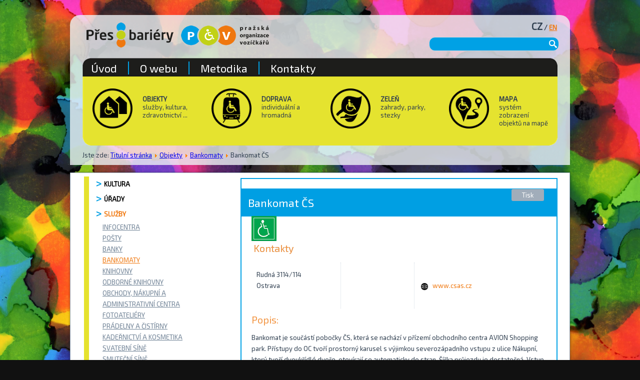

--- FILE ---
content_type: text/html; charset=utf-8
request_url: https://presbariery.cz/cz/sluzby/bankomaty/item/7574-bankomat-cs-rudna-3114-114
body_size: 41568
content:
<!DOCTYPE html>
<html dir="ltr" lang="cs-cz">
<head>
    <base href="https://presbariery.cz/cz/sluzby/bankomaty/item/7574-bankomat-cs-rudna-3114-114" />
	<meta http-equiv="content-type" content="text/html; charset=utf-8" />
	<meta name="keywords" content="Bankomat" />
	<meta name="title" content="Bankomat ČS" />
	<meta name="author" content="Super User" />
	<meta name="generator" content="Joomla! - Open Source Content Management" />
	<title>Přes Bariéry - Bankomaty - Bankomat ČS</title>
	<link href="https://presbariery.cz/cz/sluzby/bankomaty/item/7574-bankomat-cs-rudna-3114-114" rel="canonical" />
	<link href="/components/com_flexicontent/librairies/jquery/css/ui-lightness/jquery-ui-1.9.2.css" rel="stylesheet" type="text/css" />
	<link href="/components/com_flexicontent/assets/css/flexicontent.css?80d3d344dacff415deae5a06dd8e43c3" rel="stylesheet" type="text/css" />
	<link href="/media/com_phocadownload/css/main/phocadownload.css" rel="stylesheet" type="text/css" />
	<link href="/media/plg_content_phocadownload/css/phocadownload.css" rel="stylesheet" type="text/css" />
	<link href="/components/com_flexicontent/librairies/select2/select2.css?3.5.4" rel="stylesheet" type="text/css" />
	<link href="/components/com_flexicontent/assets/css/fcvote.css?80d3d344dacff415deae5a06dd8e43c3" rel="stylesheet" type="text/css" />
	<link href="/components/com_flexicontent/templates/objektybezpstupnosti/css/item.css" rel="stylesheet" type="text/css" />
	<link href="/components/com_flexicontent/assets/css/tabber.css?80d3d344dacff415deae5a06dd8e43c3" rel="stylesheet" type="text/css" />
	<link href="/media/mod_funsupersized/css/supersized.css" rel="stylesheet" type="text/css" />
	<link href="/media/mod_funsupersized/css/supersized.shutter.css" rel="stylesheet" type="text/css" />
	<link href="/media/mod_funsupersized/css/default.css" rel="stylesheet" type="text/css" />
	<link href="/modules/mod_djimageslider/themes/default/css/djimageslider.css" rel="stylesheet" type="text/css" />
	<style type="text/css">
/* Multithumb 3.7.2 */
 .multithumb {     margin: 5px; float: none;   }
 .multithumb {     margin: 5px;     
}
 .mtGallery {     margin: 5px;     align: center;     float: none;  }
 .mtCapStyle figcaption {     caption-side: bottom;    font-weight: bold;    color: black;      background-color: #ddd;    text-align:center; }
			/* This is via voting field parameter, please edit field configuration to override them*/
			.voting-row div.fcvote.fcvote-box-main {
				line-height:24px!important;
			}
			.voting-row div.fcvote.fcvote-box-main > ul.fcvote_list {
				height:24px!important;
				width:120px!important;
			}
			.voting-row div.fcvote.fcvote-box-main > ul.fcvote_list > li.voting-links a,
			.voting-row div.fcvote.fcvote-box-main > ul.fcvote_list > li.current-rating {
				height:24px!important;
				line-height:24px!important;
			}
			.voting-row div.fcvote.fcvote-box-main > ul.fcvote_list,
			.voting-row div.fcvote.fcvote-box-main > ul.fcvote_list > li.voting-links a:hover,
			.voting-row div.fcvote.fcvote-box-main > ul.fcvote_list > li.current-rating {
				background-image:url(/components/com_flexicontent/assets/images/star-medium.png)!important;
			}
			
			/* This is via voting field parameter, please edit field configuration to override them*/
			.voting-row div.fcvote > ul.fcvote_list {
				height:24px!important;
				width:120px!important;
			}
			.voting-row div.fcvote > ul.fcvote_list > li.voting-links a,
			.voting-row div.fcvote > ul.fcvote_list > li.current-rating {
				height:24px!important;
				line-height:24px!important;
			}
			.voting-row div.fcvote > ul.fcvote_list,
			.voting-row div.fcvote > ul.fcvote_list > li.voting-links a:hover,
			.voting-row div.fcvote > ul.fcvote_list > li.current-rating {
				background-image:url(/components/com_flexicontent/assets/images/star-medium.png)!important;
			}
			.voting-row div.fcvote ul.fcvote_list > .voting-links a.star1 { width: 20%!important; z-index: 6; }
.voting-row div.fcvote ul.fcvote_list > .voting-links a.star2 { width: 40%!important; z-index: 5; }
.voting-row div.fcvote ul.fcvote_list > .voting-links a.star3 { width: 60%!important; z-index: 4; }
.voting-row div.fcvote ul.fcvote_list > .voting-links a.star4 { width: 80%!important; z-index: 3; }
.voting-row div.fcvote ul.fcvote_list > .voting-links a.star5 { width: 100%!important; z-index: 2; }
.ic-back {
    display: none;
}
.ic-top-buttons {
  display: none;
}
.ic-info.ic-clearfix {
  margin-top: 25px;
}.fun_supersized_error {background: #F00; color: #FFF; font-weight: bold;}
	</style>
	<script type="application/json" class="joomla-script-options new">{"csrf.token":"860da291f18d65971fa95abf6e3413cd","system.paths":{"root":"","base":""},"joomla.jtext":{"FLEXI_FORM_IS_BEING_SUBMITTED":"Form is being submitted ...","FLEXI_NOT_AN_IMAGE_FILE":"FLEXI_NOT_AN_IMAGE_FILE","FLEXI_APPLYING_FILTERING":"Pr\u00e1v\u011b se pokou\u0161\u00edm to naj\u00edt","FLEXI_TYPE_TO_LIST":"... hledan\u00fd text","FLEXI_TYPE_TO_FILTER":" ... type to filter","FLEXI_UPDATING_CONTENTS":"Updating contents ...","FLEXI_YOUR_BROWSER_DOES_NOT_SUPPORT_AJAX":"V\u00e1\u0161 prohl\u00ed\u017ee\u010d nepodporuje Ajax","FLEXI_LOADING":"Na\u010d\u00edt\u00e1n\u00ed...","FLEXI_ADDED_TO_YOUR_FAVOURITES":"P\u0159id\u00e1no k obl\u00edben\u00fdm","FLEXI_YOU_NEED_TO_LOGIN":"Pro p\u0159id\u00e1n\u00ed polo\u017eky k Obl\u00edben\u00fdm se mus\u00edte nejprve p\u0159ihl\u00e1sit.","FLEXI_REMOVED_FROM_YOUR_FAVOURITES":"Odebr\u00e1no z Obl\u00edben\u00fdch","FLEXI_USERS":"u\u017eivatel\u016f","FLEXI_FAVOURE":"P\u0159idat k Obl\u00edben\u00fdm","FLEXI_REMOVE_FAVOURITE":"Remove from your favourites","FLEXI_FAVS_YOU_HAVE_SUBSCRIBED":"You have subscribed","FLEXI_FAVS_CLICK_TO_SUBSCRIBE":"Click to subscribe","FLEXI_TOTAL":"Celkem"}}</script>
	<script src="/media/system/js/core.js?6de061186495353c9613292149877fb8" type="text/javascript"></script>
	<script src="/media/jui/js/jquery.min.js?6de061186495353c9613292149877fb8" type="text/javascript"></script>
	<script src="/media/jui/js/jquery-noconflict.js?6de061186495353c9613292149877fb8" type="text/javascript"></script>
	<script src="/media/jui/js/jquery-migrate.min.js?6de061186495353c9613292149877fb8" type="text/javascript"></script>
	<script src="/media/jui/js/jquery.ui.core.min.js?6de061186495353c9613292149877fb8" type="text/javascript"></script>
	<script src="/media/jui/js/jquery.ui.sortable.min.js?6de061186495353c9613292149877fb8" type="text/javascript"></script>
	<script src="/components/com_flexicontent/librairies/jquery/js/jquery-ui/jquery.ui.dialog.min.js" type="text/javascript"></script>
	<script src="/components/com_flexicontent/librairies/jquery/js/jquery-ui/jquery.ui.menu.min.js" type="text/javascript"></script>
	<script src="/components/com_flexicontent/librairies/jquery/js/jquery-ui/jquery.ui.autocomplete.min.js" type="text/javascript"></script>
	<script src="/components/com_flexicontent/librairies/jquery/js/jquery-ui/jquery.ui.progressbar.min.js" type="text/javascript"></script>
	<script src="/media/jui/js/bootstrap.min.js?6de061186495353c9613292149877fb8" type="text/javascript"></script>
	<script src="/components/com_flexicontent/assets/js/flexi-lib.js?80d3d344dacff415deae5a06dd8e43c3" type="text/javascript"></script>
	<script src="/components/com_flexicontent/librairies/select2/select2.min.js?3.5.4" type="text/javascript"></script>
	<script src="/components/com_flexicontent/librairies/select2/select2.sortable.js?3.5.4" type="text/javascript"></script>
	<script src="/components/com_flexicontent/librairies/select2/select2_locale_cs.js?3.5.4" type="text/javascript"></script>
	<script src="/components/com_flexicontent/assets/js/tmpl-common.js?80d3d344dacff415deae5a06dd8e43c3" type="text/javascript"></script>
	<script src="/components/com_flexicontent/assets/js/jquery-easing.js?80d3d344dacff415deae5a06dd8e43c3" type="text/javascript"></script>
	<script src="/components/com_flexicontent/assets/js/fcvote.js?80d3d344dacff415deae5a06dd8e43c3" type="text/javascript"></script>
	<script src="/components/com_flexicontent/assets/js/fcfav.js?80d3d344dacff415deae5a06dd8e43c3" type="text/javascript"></script>
	<script src="/components/com_flexicontent/assets/js/tabber-minimized.js?80d3d344dacff415deae5a06dd8e43c3" type="text/javascript"></script>
	<script src="/media/system/js/mootools-core.js?6de061186495353c9613292149877fb8" type="text/javascript"></script>
	<script src="/media/system/js/mootools-more.js?6de061186495353c9613292149877fb8" type="text/javascript"></script>
	<script src="/media/mod_funsupersized/js/jquery.easing.min.js" type="text/javascript"></script>
	<script src="/media/mod_funsupersized/js/supersized.3.2.7.js" type="text/javascript"></script>
	<script src="/media/mod_funsupersized/js/supersized.shutter.js" type="text/javascript"></script>
	<script src="/media/mod_funsupersized/js/default.js" type="text/javascript"></script>
	<script src="/media/djextensions/jquery-easing/jquery.easing.min.js" type="text/javascript"></script>
	<script src="/modules/mod_djimageslider/assets/js/slider.js?v=4.1.1" type="text/javascript"></script>
	<script type="text/javascript">
jQuery(function($){ initTooltips(); $("body").on("subform-row-add", initTooltips); function initTooltips (event, container) { container = container || document;$(container).find(".hasTooltip").tooltip({"html": true,"container": "body"});} });
					var jbase_folder_fc = "";
				
				if (typeof jQuery.fn.chosen == 'function') { 
					jQuery.fn.chosen_fc = jQuery.fn.chosen;
					jQuery.fn.chosen = function(){
						var args = arguments;
						var result;
						jQuery(this).each(function() {
							if (jQuery(this).hasClass('use_select2_lib') || jQuery(this).hasClass('fc_no_js_attach')) return;
							result = jQuery(this).chosen_fc(args);
						});
						return result;
					};
				}
				
					jQuery(document).ready(function()
					{
						window.skip_select2_js = 0;
						fc_attachSelect2('body');
					});
				
					var _FC_GET = {"controller":"","task":"","ilayout":"objektybezpstupnosti","flexi_callview":"item","view":"item","option":"com_flexicontent","isflexicontent":"yes"};
					var jbase_url_fc = "https:\/\/presbariery.cz\/";
				
				var fcvote_rfolder = "";
			
				var fcfav_rfolder = "";
			 document.write('<style type="text/css">.fctabber{display:none;}<\/style>'); 
		var fc_validateOnSubmitForm = 1;
	
	</script>

    <link rel="stylesheet" href="/templates/system/css/system.css" />
    <link rel="stylesheet" href="/templates/system/css/general.css" />

    <!-- Created by Artisteer v4.3.0.60745 -->
    
    

    <!--[if lt IE 9]><script src="https://html5shiv.googlecode.com/svn/trunk/html5.js"></script><![endif]-->
    <link rel="stylesheet" href="/templates/presbariery/css/template.css" media="screen" type="text/css" />
    <!--[if lte IE 7]><link rel="stylesheet" href="/templates/presbariery/css/template.ie7.css" media="screen" /><![endif]-->
<link rel="stylesheet" type="text/css" href="https://fonts.googleapis.com/css?family=Exo+2&amp;subset=latin,latin-ext" />

    <script>if ('undefined' != typeof jQuery) document._artxJQueryBackup = jQuery;</script>
    <script src="/templates/presbariery/jquery.js"></script>
    <script>jQuery.noConflict();</script>

    <script src="/templates/presbariery/script.js"></script>
    <script src="/templates/presbariery/modules.js"></script>
        <script>if (document._artxJQueryBackup) jQuery = document._artxJQueryBackup;</script>



<script>
  (function(i,s,o,g,r,a,m){i['GoogleAnalyticsObject']=r;i[r]=i[r]||function(){
  (i[r].q=i[r].q||[]).push(arguments)},i[r].l=1*new Date();a=s.createElement(o),
  m=s.getElementsByTagName(o)[0];a.async=1;a.src=g;m.parentNode.insertBefore(a,m)
  })(window,document,'script','//www.google-analytics.com/analytics.js','ga');

  ga('create', 'UA-61958434-2', 'auto');
  ga('send', 'pageview');

</script>
<!-- Universal Google Analytics Plugin by PB Web Development -->


</head>
<body>

<div id="art-main">
<header class="art-header">
    <div class="art-shapes">
        
            </div>

<h1 class="art-headline">
    <a href="/"></a>
</h1>

<div class="art-positioncontrol art-positioncontrol-1073217023" id="Modul s ikonami">
<!-- begin nostyle -->
<div class="art-nostyle">
<!-- begin nostyle content -->


<div class="custom"  >
	<p>&nbsp;</p>
<div class="art-content-layout-wrapper" style="margin-bottom: 10px;">
<div class="art-content-layout">
<div class="art-content-layout-row">
<div class="art-layout-cell" style="border-right-style: dotted; border-right-width: 0px; border-right-color: #CFD8E2; padding-right: 10px; padding-left: 10px; width: 25%;">
<h4><a href="/cz/kultura/muzea"><img src="/images/ikony/ikona-objekty.png" alt="ikona objekty" width="80" height="80" style="margin-right: 20px; margin-left: 10px; margin-top: -13px; float: left;" /></a><strong>OBJEKTY</strong></h4>
<p>služby, kultura, zdravotnictví ...</p>
</div>
<div class="art-layout-cell" style="border-right-style: dotted; border-right-width: 0px; border-right-color: #CFD8E2; padding-right: 10px; padding-left: 10px; width: 25%;">
<h4><a href="/cz/autobusy"><img src="/images/ikony/ikona-doprava.png" alt="ikona doprava" width="80" height="80" style="margin-right: 20px; margin-left: 10px; margin-top: -13px; float: left;" /></a><strong>DOPRAVA</strong></h4>
<p>individuální a hromadná</p>
</div>
<div class="art-layout-cell" style="border-right-style: dotted; border-right-width: 0px; border-right-color: #CFD8E2; padding-right: 10px; padding-left: 10px; width: 25%;">
<h4><a href="/cz/parky"><img src="/images/ikony/ikona-zelen.png" alt="ikona zelen" width="80" height="80" style="margin-right: 20px; margin-left: 10px; margin-top: -13px; float: left;" /></a><strong>ZELEŇ</strong></h4>
<p>zahrady, parky,<br />stezky</p>
</div>
<div class="art-layout-cell" style="border-right-style: dotted; border-right-width: 0px; border-right-color: #CFD8E2; padding-right: 10px; padding-left: 10px; width: 25%;">
<h4><a href="/cz/mapa?view=zhgooglemap&amp;id=1&amp;externalmarkerlink=0"><img src="/images/ikony/ikona-mapa.png" alt="ikona mapa" width="80" height="80" style="margin-right: 20px; margin-left: 10px; margin-top: -13px; float: left;" /></a><strong>MAPA</strong></h4>
<p>systém zobrazení objektů na mapě</p>
</div>
</div>
</div>
</div></div>
<!-- end nostyle content -->
</div>
<!-- end nostyle -->
</div>
<div class="art-positioncontrol art-positioncontrol-1451474226" id="Jazyky">
<!-- begin nostyle -->
<div class="art-nostyle">
<!-- begin nostyle content -->


<div class="custom"  >
	<h4 style="text-align: right;"><span style="font-size: 1.5EM;"><strong>CZ</strong></span> / <a href="/index.php?lang=en">EN</a></h4></div>
<!-- end nostyle content -->
</div>
<!-- end nostyle -->
</div>
<div class="art-positioncontrol art-positioncontrol-1755569859" id="Breadcrumb">
<!-- begin nostyle -->
<div class="art-nostyle">
<!-- begin nostyle content -->

<div class="breadcrumbs">
<span class="showHere">Jste zde: </span><a href="/cz/" class="pathway">Titulní stránka</a> <img src="/media/system/images/arrow.png" alt="" /> <a href="/cz/sluzby/bankomaty/2-objekty" class="pathway">Objekty</a> <img src="/media/system/images/arrow.png" alt="" /> <a href="/cz/sluzby/bankomaty/26-bankomaty" class="pathway">Bankomaty</a> <img src="/media/system/images/arrow.png" alt="" /> <span>Bankomat ČS</span></div>
<!-- end nostyle content -->
</div>
<!-- end nostyle -->
</div>


<a href="/index.php" title="Přes bariéry" class="art-logo art-logo-716908695">
    <img src="/templates/presbariery/images/logo-716908695.png" alt="" />
</a><a href="https://www.pov.cz" title="Pražská organizace vozíčkářů" class="art-logo art-logo-122102875">
    <img src="/templates/presbariery/images/logo-122102875.png" alt="" />
</a>
<div class="art-textblock art-object227400126">
    <form class="art-search" name="Search" action="/index.php" method="post">
    <input type="text" value="" name="searchword" />
    <input type="hidden" name="task" value="search" />
<input type="hidden" name="option" value="com_search" />
<input type="submit" value="Search" name="search" class="art-search-button" />
</form>
</div>
<nav class="art-nav">
    
<ul class="art-hmenu"><li class="item-715"><a href="/cz/">Úvod</a></li><li class="item-121"><a href="/cz/o-webu">O webu</a></li><li class="item-122"><a href="/cz/napoveda">Metodika</a></li><li class="item-123"><a href="/cz/kontakty">Kontakty</a></li></ul> 
    </nav>

                    
</header>
<div class="art-sheet clearfix">
            <div class="art-layout-wrapper">
                <div class="art-content-layout">
                    <div class="art-content-layout-row">
                        <div class="art-layout-cell art-sidebar1">
<div class="art-vmenublock clearfix"><div class="art-vmenublockcontent"><ul class="art-vmenu"><li class="item-200 deeper parent"><a href="/cz/kultura">Kultura</a><ul><li class="item-493"><a href="/cz/kultura/muzea">Muzea</a></li><li class="item-495"><a href="/cz/kultura/galerie">Galerie</a></li><li class="item-496"><a href="/cz/kultura/koncertni-sine">Koncertní síně a hudební kluby</a></li><li class="item-497"><a href="/cz/kultura/divadla">Divadla</a></li><li class="item-498"><a href="/cz/kultura/kina">Kina</a></li><li class="item-499"><a href="/cz/kultura/kulturni-centra-a-pamatky">Kulturní centra a památky</a></li><li class="item-494"><a href="/cz/kultura/kostely">Náboženské stavby</a></li></ul></li><li class="item-505 deeper parent"><a href="/cz/urady">Úřady</a><ul><li class="item-500"><a href="/cz/urady/policejni-stanice">Policejní stanice</a></li><li class="item-501"><a href="/cz/urady/urady">Úřady</a></li><li class="item-502"><a href="/cz/urady/soudy">Soudy</a></li><li class="item-503"><a href="/cz/urady/urady-prace">Úřady práce</a></li></ul></li><li class="item-201 active deeper parent"><a class="active separator">Služby</a><ul class="active"><li class="item-504"><a href="/cz/sluzby/infocentra">Infocentra</a></li><li class="item-506"><a href="/cz/sluzby/posty">Pošty</a></li><li class="item-507"><a href="/cz/sluzby/banky">Banky</a></li><li class="item-508 current active"><a class=" active" href="/cz/sluzby/bankomaty">Bankomaty</a></li><li class="item-510"><a href="/cz/sluzby/knihovny">Knihovny</a></li><li class="item-511"><a href="/cz/sluzby/odborne-knihovny">Odborné knihovny</a></li><li class="item-512"><a href="/cz/sluzby/nakupni-centra">Obchody, nákupní a administrativní centra</a></li><li class="item-513"><a href="/cz/sluzby/fotoateliery">Fotoateliéry</a></li><li class="item-514"><a href="/cz/sluzby/pradelny-a-cistirny">Prádelny a čistírny</a></li><li class="item-1254"><a href="/cz/sluzby/kadernictvi">Kadeřnictví a kosmetika</a></li><li class="item-515"><a href="/cz/sluzby/svatebni-sine">Svatební síně</a></li><li class="item-516"><a href="/cz/sluzby/smutecni-sine">Smuteční síně</a></li><li class="item-1300"><a href="/cz/sluzby/ubytovani">Ubytování</a></li><li class="item-517"><a href="/cz/sluzby/verejna-wc">Veřejná WC</a></li><li class="item-518"><a href="/cz/sluzby/verejna-wc-metro">Veřejná WC metro</a></li></ul></li><li class="item-509 deeper parent"><a class="separator">Sociální služby</a><ul><li class="item-954"><a href="/cz/socialni-sluzby/kontaktni-sluzby">Kontaktní služby</a></li><li class="item-955"><a href="/cz/socialni-sluzby/pobytove-sluzby">Pobytové služby a DPS</a></li></ul></li><li class="item-202 deeper parent"><a class="separator">Zdravotnictví</a><ul><li class="item-519"><a href="/cz/zdravotnictvi/lekarska-pohotovost-pro-dospele">Lékařská pohotovost pro dospělé</a></li><li class="item-520"><a href="/cz/zdravotnictvi/lekarska-pohotovost-pro-deti">Lékařská pohotovost pro děti</a></li><li class="item-521"><a href="/cz/zdravotnictvi/polikliniky">Kliniky a polikliniky</a></li><li class="item-522"><a href="/cz/zdravotnictvi/lekarny-s-pohotovostnim-provozem">Lékárny s pohotovostním provozem</a></li><li class="item-864"><a href="/cz/zdravotnictvi/zubni-pohotovost-pro-dospele">Zubní pohotovost pro dospělé</a></li><li class="item-865"><a href="/cz/zdravotnictvi/zubni-pohotovost-pro-deti">Zubní pohotovost pro děti</a></li><li class="item-1253"><a href="/cz/zdravotnictvi/prakticti-a-odborni-lekari">Praktičtí a odborní lékaři</a></li><li class="item-1301"><a href="/cz/zdravotnictvi/zubni-lekari">Zubní lékaři</a></li><li class="item-1256"><a href="/cz/zdravotnictvi/fyzioterapie-rehabilitace">Fyzioterapie / rehabilitace</a></li><li class="item-523"><a href="/cz/zdravotnictvi/lekarny">Lékárny</a></li><li class="item-524"><a href="/cz/zdravotnictvi/zdravotnicke-potreby">Zdravotnické potřeby</a></li><li class="item-525"><a href="/cz/zdravotnictvi/optiky">Optiky</a></li><li class="item-1004"><a href="/cz/zdravotnictvi/pojistovny">Pojišťovny</a></li><li class="item-1255"><a href="/cz/zdravotnictvi/veterinarni-pece">Veterinární péče</a></li></ul></li><li class="item-205 deeper parent"><a class="separator">Vzdělávání</a><ul><li class="item-1878"><a href="/cz/vzdelavani/vzdelavaci-centra">Vzdělávací centra</a></li><li class="item-532"><a href="/cz/vzdelavani/jazykove-skoly">Jazykové školy</a></li><li class="item-533"><a href="/cz/vzdelavani/specialni-skoly">Speciální školy a poradny</a></li><li class="item-866"><a href="/cz/vzdelavani/materske-a-zakladni-skoly">Mateřské a základní školy</a></li><li class="item-534"><a href="/cz/vzdelavani/vysoke-skoly">Vysoké a střední školy</a></li></ul></li><li class="item-203 deeper parent"><a class="separator">Sport a volnočasové aktivity</a><ul><li class="item-526"><a href="/cz/sport/plavecke-bazeny">Plavecké bazény</a></li><li class="item-527"><a href="/cz/sport/sportovni-centra">Sportovní a volnočasová centra</a></li><li class="item-528"><a href="/cz/sport/detska-hriste">Dětská hřiště</a></li></ul></li><li class="item-204 deeper parent"><a class="separator">Restaurační zařízení</a><ul><li class="item-529"><a href="/cz/restauracni-zarizeni/restaurace">Restaurace</a></li><li class="item-531"><a href="/cz/restauracni-zarizeni/kavarny-a-bary">Kavárny a bary</a></li></ul></li><li class="item-1302 deeper parent"><a class="separator">Doprava a dopravní stavby</a><ul><li class="item-1303"><a href="/cz/doprava-a-dopravni-stavby/vlakova-nadrazi">Vlaková nádraží</a></li><li class="item-1787"><a href="/cz/doprava-a-dopravni-stavby/stanice-metra">Stanice metra</a></li></ul></li></ul></div></div><div class="art-block clearfix"><div class="art-blockheader"><h3 class="t">Projekt podporují</h3></div><div class="art-blockcontent"><div style="border: 0px !important;">
<div id="djslider-loader98" class="djslider-loader djslider-loader-default" data-animation='{"auto":"1","looponce":"0","transition":"easeInOutExpo","css3transition":"cubic-bezier(1.000, 0.000, 0.000, 1.000)","duration":400,"delay":3400}' data-djslider='{"id":"98","slider_type":"0","slide_size":250,"visible_slides":"1","direction":"left","show_buttons":"0","show_arrows":"0","preload":"800","css3":"1"}' tabindex="0">
    <div id="djslider98" class="djslider djslider-default" style="height: 280px; width: 240px; max-width: 240px !important;">
        <div id="slider-container98" class="slider-container" >
        	<ul id="slider98" class="djslider-in">
          		          			<li style="margin: 0 10px 0px 0 !important; height: 280px; width: 240px;">
          					            											<a href="/podporuji-nas" target="_self">
															<img class="dj-image" src="/images/funkywall/Ceska-Sporitelna.jpg" alt="Ceska-Sporitelna.jpg"  style="width: 100%; height: auto;"/>
															</a>
																			
					</li>
                          			<li style="margin: 0 10px 0px 0 !important; height: 280px; width: 240px;">
          					            											<a href="/podporuji-nas" target="_self">
															<img class="dj-image" src="/images/funkywall/logo_Praha_Kunratice.jpg" alt="logo_Praha_Kunratice.jpg"  style="width: 100%; height: auto;"/>
															</a>
																			
					</li>
                          			<li style="margin: 0 10px 0px 0 !important; height: 280px; width: 240px;">
          					            											<a href="/podporuji-nas" target="_self">
															<img class="dj-image" src="/images/funkywall/logo_Praha_13.jpg" alt="logo_Praha_13.jpg"  style="width: 100%; height: auto;"/>
															</a>
																			
					</li>
                          			<li style="margin: 0 10px 0px 0 !important; height: 280px; width: 240px;">
          					            											<a href="/podporuji-nas" target="_self">
															<img class="dj-image" src="/images/funkywall/CVUT.jpg" alt="CVUT.jpg"  style="width: 100%; height: auto;"/>
															</a>
																			
					</li>
                          			<li style="margin: 0 10px 0px 0 !important; height: 280px; width: 240px;">
          					            											<a href="/podporuji-nas" target="_self">
															<img class="dj-image" src="/images/funkywall/Vlada_CR.png" alt="Vlada_CR.png"  style="width: 100%; height: auto;"/>
															</a>
																			
					</li>
                          			<li style="margin: 0 10px 0px 0 !important; height: 280px; width: 240px;">
          					            											<a href="/podporuji-nas" target="_self">
															<img class="dj-image" src="/images/funkywall/Bosch.png" alt="Bosch.png"  style="width: 100%; height: auto;"/>
															</a>
																			
					</li>
                          			<li style="margin: 0 10px 0px 0 !important; height: 280px; width: 240px;">
          					            											<a href="/podporuji-nas" target="_self">
															<img class="dj-image" src="/images/funkywall/logo_Praha_9.jpg" alt="logo_Praha_9.jpg"  style="width: 100%; height: auto;"/>
															</a>
																			
					</li>
                          			<li style="margin: 0 10px 0px 0 !important; height: 280px; width: 240px;">
          					            											<a href="/podporuji-nas" target="_self">
															<img class="dj-image" src="/images/funkywall/Jan_Lamr.png" alt="Jan_Lamr.png"  style="width: 100%; height: auto;"/>
															</a>
																			
					</li>
                          			<li style="margin: 0 10px 0px 0 !important; height: 280px; width: 240px;">
          					            											<a href="/podporuji-nas" target="_self">
															<img class="dj-image" src="/images/funkywall/logo_Suchdol.jpg" alt="logo_Suchdol.jpg"  style="width: 100%; height: auto;"/>
															</a>
																			
					</li>
                          			<li style="margin: 0 10px 0px 0 !important; height: 280px; width: 240px;">
          					            											<a href="/podporuji-nas" target="_self">
															<img class="dj-image" src="/images/funkywall/logo_Praha_12.jpg" alt="logo_Praha_12.jpg"  style="width: 100%; height: auto;"/>
															</a>
																			
					</li>
                          			<li style="margin: 0 10px 0px 0 !important; height: 280px; width: 240px;">
          					            											<a href="/podporuji-nas" target="_self">
															<img class="dj-image" src="/images/funkywall/logo_Praha_21.jpg" alt="logo_Praha_21.jpg"  style="width: 100%; height: auto;"/>
															</a>
																			
					</li>
                          			<li style="margin: 0 10px 0px 0 !important; height: 280px; width: 240px;">
          					            											<a href="/podporuji-nas" target="_self">
															<img class="dj-image" src="/images/funkywall/logo_Praha_17.jpg" alt="logo_Praha_17.jpg"  style="width: 100%; height: auto;"/>
															</a>
																			
					</li>
                          			<li style="margin: 0 10px 0px 0 !important; height: 280px; width: 240px;">
          					            											<a href="/podporuji-nas" target="_self">
															<img class="dj-image" src="/images/funkywall/logo_Praha_Kolodeje.jpg" alt="logo_Praha_Kolodeje.jpg"  style="width: 100%; height: auto;"/>
															</a>
																			
					</li>
                          			<li style="margin: 0 10px 0px 0 !important; height: 280px; width: 240px;">
          					            											<a href="/podporuji-nas" target="_self">
															<img class="dj-image" src="/images/funkywall/logo_Praha_7.jpg" alt="logo_Praha_7.jpg"  style="width: 100%; height: auto;"/>
															</a>
																			
					</li>
                          			<li style="margin: 0 10px 0px 0 !important; height: 280px; width: 240px;">
          					            											<a href="/podporuji-nas" target="_self">
															<img class="dj-image" src="/images/funkywall/logo_Praha_Petrovice.jpg" alt="logo_Praha_Petrovice.jpg"  style="width: 100%; height: auto;"/>
															</a>
																			
					</li>
                          			<li style="margin: 0 10px 0px 0 !important; height: 280px; width: 240px;">
          					            											<a href="/podporuji-nas" target="_self">
															<img class="dj-image" src="/images/funkywall/Mestska_Cast_Praha_6.png" alt="Mestska_Cast_Praha_6.png"  style="width: 100%; height: auto;"/>
															</a>
																			
					</li>
                          			<li style="margin: 0 10px 0px 0 !important; height: 280px; width: 240px;">
          					            											<a href="/podporuji-nas" target="_self">
															<img class="dj-image" src="/images/funkywall/Ministerstvo_pro_Mistni_Rozvoj.png" alt="Ministerstvo_pro_Mistni_Rozvoj.png"  style="width: 100%; height: auto;"/>
															</a>
																			
					</li>
                          			<li style="margin: 0 10px 0px 0 !important; height: 280px; width: 240px;">
          					            											<a href="/podporuji-nas" target="_self">
															<img class="dj-image" src="/images/funkywall/Ministerstvo_Kultury_CR.png" alt="Ministerstvo_Kultury_CR.png"  style="width: 100%; height: auto;"/>
															</a>
																			
					</li>
                          			<li style="margin: 0 10px 0px 0 !important; height: 280px; width: 240px;">
          					            											<a href="/podporuji-nas" target="_self">
															<img class="dj-image" src="/images/funkywall/logo_Slivenec.jpg" alt="logo_Slivenec.jpg"  style="width: 100%; height: auto;"/>
															</a>
																			
					</li>
                          			<li style="margin: 0 10px 0px 0 !important; height: 280px; width: 240px;">
          					            											<a href="/podporuji-nas" target="_self">
															<img class="dj-image" src="/images/funkywall/logo_Praha_22.jpg" alt="logo_Praha_22.jpg"  style="width: 100%; height: auto;"/>
															</a>
																			
					</li>
                        	</ul>
        </div>
                    </div>
</div>
</div>
<div class="djslider-end" style="clear: both" tabindex="0"></div></div></div>



                        </div>
                        <div class="art-layout-cell art-content">
<article class="art-post art-messages"><div class="art-postcontent clearfix">
<div id="system-message-container">
</div></div></article><article class="art-post"><div class="art-postcontent clearfix"><div id="flexicontent" class="flexicontent fcitems fcitem7574 fctype4 fcmaincat26 menuitem508 group" >
	
		
  	
		
				
				
			<!-- BOF buttons -->
						<div class="buttons">
												  <a href="/cz/sluzby/bankomaty/item/7574-bankomat-cs-rudna-3114-114?pop=1&amp;tmpl=component&amp;print=1" class="fc_printbutton btn btn-small hasTooltip" data-placement="bottom" title="&lt;strong&gt;Tisk&lt;/strong&gt;&lt;br /&gt;Tisk stránky." onclick=" window.open(this.href,'win2','status=no,toolbar=no,scrollbars=yes,titlebar=no,menubar=no,resizable=yes,left=50,width='+(screen.width-100)+',top=20,height='+(screen.height-160)+',directories=no,location=no'); return false; " >Tisk</a> 																			</div>
						<!-- EOF buttons -->
			
				
		
		
		
		
	
			<!-- BOF item title -->
		<h2 class="contentheading">
			<span class="fc_item_title" itemprop="name">
			Bankomat ČS			</span>
		</h2>
		<!-- EOF item title -->
		
	
  	
	
		
	
		
	
		
	
	
	<div class="fcclear"></div>
	
		
		
	
	<div class="fcclear"></div>
	
	
		
	
	<div class="fcclear"></div>
	
	
			<!-- BOF description -->
		<div class="description group">
										<div class="desc-content field_ikona"><img src="/images/pristupnost/Objekt_pristupny.png" class="fc_ifield_val_img hasTooltip" title="&lt;strong&gt;&lt;/strong&gt;&lt;br /&gt;Přístupný" alt="Přístupný" /></div>
										<div class="desc-title label field_kontakty">Kontakty</div>
							<div class="desc-content field_kontakty"><div class="art-content-layout-wrapper" style="margin-bottom: 10px;">
<div class="art-content-layout">
<div class="art-content-layout-row">
<div class="art-layout-cell" style="border-right-style: dotted; border-right-width: 1px; border-right-color: #CFD8E2; padding-right: 10px; padding-left: 10px; width: 30%;">
<p>Rudná 3114/114<br />Ostrava</p>
</div>
<div class="art-layout-cell" style="border-right-style: dotted; border-right-width: 1px; border-right-color: #CFD8E2; padding-right: 10px; padding-left: 10px; width: 25%;">
<p><br /><br /><br /></p>
</div>
<div class="art-layout-cell" style="border-right-style: dotted; border-right-width: 0px; border-right-color: #CFD8E2; padding-right: 0px; padding-left: 10px; width: 45%;">
<p><br /><img style="vertical-align: middle;" src="/images/ikony/web.png" alt="WEB" width="20" height="20" />&nbsp; <a href="/cz/sluzby/bankomaty/weblink/42/7574/1"  target="_blank" itemprop="url">www.csas.cz</a></p>
</div>
</div></div>
										<div class="desc-content field_popis"><H3>Popis:</H3><p>Bankomat je součástí pobočky ČS, která se nachází v přízemí obchodního centra AVION Shopping park. Přístupy do OC tvoří prostorný karusel s výjimkou severozápadního vstupu z ulice Nákupní, který tvoří dvoukřídlé dveře, otevírají se automaticky do stran. Šířka průjezdu je dostatečná. Vstup do vlastní pobočky je trvale otevřeným průchodem z komunikačního prostoru OC. Bankomat je volně stojící a je určen pro vklady a výběry. Manipulační prostor u bankomatu je dostatečný. Nejvýše umístěné tlačítko je ve výšce 111 cm, výška středu monitoru je 109 cm, otvor pro platební kartu je ve výšce 105 cm, otvor pro výdej účtenek ve výšce 116 cm. Otvor pro vklad a výběr bankovek je ve výšce 82 cm.</p></div>
										<div class="desc-content field_vytah"><H3>Výtah:</H3><p>Výtah (automaticky otevírané dveře šířka 100 cm; klec šířka 158 cm, hloubka 225 cm) spojuje -1 až 1. patro. Manipulační prostor před výtahem je dostatečný. Klec je vybavena madly (výška 91 cm), zrcadlo a sedátko v kleci chybí. Ovladač na nástupních místech je ve výšce max. 103 cm, maximální výška ovladačů uvnitř klece je 100 cm.</p></div>
										<div class="desc-content field_parkovani"><H3>Parkování:</H3><p>Kromě vyhrazených stání na společném parkovišti s dalšími obchodními domy jsou k dispozici vyhrazená stání v podzemních garážích OC, které jsou přístupné výtahem.</p></div>
										<div class="desc-content field_poznamky"><H3>Poznámky:</H3><p>Bankomat je přístupný, je li nejvyšší ovládací prvek i výstupy ve výšce do 120 cm. Bankomat je částečně přístupný, je li nejvyšší ovládací prvek i výstupy ve výšce 121 - 126 cm. Bankomat je nepřístupný, je li nejvyšší ovládací prvek i výstupy ve výšce nad 126 cm.</p></div>
					</div>
		<!-- EOF description -->
		
	
	<div class="fcclear"></div>
	
	
		
		
	
	<div class="fcclear"></div>
	
	
		
	
		
	
	
	
		
	
	
		
	
</div><div></div></div></article>


                        </div>
                    </div>
                </div>
            </div>

<footer class="art-footer">
<div class="art-content-layout">
    <div class="art-content-layout-row">
    <div class="art-layout-cell" style="width: 50%">
    <!-- begin nostyle -->
<div class="art-nostyle">
<!-- begin nostyle content -->


<div class="custom"  >
	<p style="text-align: left;"><span style="text-align: left;">© PRAŽSKÁ ORGANIZACE VOZÍČKÁŘŮ z. s. | <a href="/mapa-stranek">Mapa stránek</a>&nbsp;| Podmínky používání</span></p></div>
<!-- end nostyle content -->
</div>
<!-- end nostyle -->
</div><div class="art-layout-cell" style="width: 50%">
    <!-- begin nostyle -->
<div class="art-nostyle">
<!-- begin nostyle content -->


<div class="custom"  >
	<p style="text-align: right;"><span style="text-align: right;">Design <a href="http://www.lamrgraphic.com/" target="_blank">Jan Lamr</a> <a href="/cz/component/content/article/9-nezarazene/12522-export-objektu?Itemid=101">|</a> Development&nbsp;<a href="http://www.b-sticks.cz" target="_self">b-sticks s.r.o. - &nbsp;Tomáš Bako</a></span></p></div>
<!-- end nostyle content -->
</div>
<!-- end nostyle -->
</div>
    </div>
</div>

</footer>

    </div>
</div>


<script type="text/javascript">
    supersizedImgPath = 'https://presbariery.cz/media/mod_funsupersized/img/';
    supersizedOptions = {"autoplay":1,"fit_always":0,"fit_landscape":1,"fit_portrait":0,"horizontal_center":1,"vertical_center":0,"image_protect":1,"keyboard_nav":1,"min_height":0,"min_width":0,"new_window":1,"pause_hover":0,"performance":1,"random":1,"slideshow":1,"slide_interval":10000,"slide_links":false,"start_slide":1,"stop_loop":0,"thumb_links":0,"thumbnail_navigation":0,"transition":1,"transition_speed":1250,"arrow_navigation":0,"progress_bar":0,"mouse_scrub":0,"play_button":0,"slide_counter":0,"slide_caption":0,"slides":[{"image":"https:\/\/presbariery.cz\/images\/background\/lamr001.jpg"},{"image":"https:\/\/presbariery.cz\/images\/background\/lamr008.jpg"},{"image":"https:\/\/presbariery.cz\/images\/background\/lamr009.jpg"},{"image":"https:\/\/presbariery.cz\/images\/background\/lamr017.jpg"},{"image":"https:\/\/presbariery.cz\/images\/background\/pozadi.jpg"}]};
</script><style type="text/css">
/* Custom CSS */
.djslider-loader li:before {
content: "" !important;
} 

#art-main {
   background: none!important; 
}
.art-header {
    border-radius: 20px 20px 0 0;
}
.art-sheet {
    border-radius: 0 0 20px 20px;
}

.art-vmenublockcontent {
    border-left: 10px solid #e5e22e;
    margin-left: 20px;
}


.art-post {
    margin-right: 24px!important;
    border-radius: 0 0 20px 20px;
}

.art-block {
    margin-left: 25px!important;
}

#flexicontent .buttons {
	display: block;
	margin-bottom: 30px;
	padding: -15px;
	float: right;
	position: relative;
}

.page-title,
.componentheading {
    background: none repeat scroll 0 0 #009fe3;
    color: white!important;
    margin: -22px!important;
    padding: 10px;
}

// ul.art-vmenu li li a {
//    padding-left: 31px!important;
// }

.btn-toolbar {
    margin-top: 40px !important;
}

#search-searchword {
    margin-bottom: 5px;
    padding: 10px;
    width: 96%;
}

form.art-search input[type="text"] {
  padding: 5px 30px 5px 15px;
}

.gct .col-lg-6 {
    width: 100%;
}
.gct.layout-list .list-title::before, .gct.layout-list .active .list-title::before {
    content: "+";
}

.zhgm-ul-markerList-simple {
  background: white none repeat scroll 0 0;
  opacity: 0.6;
}

.art-postcontent h2 {
  background: #009fe3 none repeat scroll 0 0;
  color: white;
  margin: -22px;
  padding: 15px;
}

.art-postcontent h1 {
  background: #009fe3 none repeat scroll 0 0;
  color: white;
  margin: -60px -20px -21px;
  padding: 15px;
}

.label {
    border-radius: 3px;
    color: #f39644;
    font-weight: normal;
    font-size: 20px;
    line-height: 14px;
    padding: 1px 4px 2px;
    vertical-align: baseline;
    white-space: nowrap;
    text-shadow: 0 0 0 rgba(0, 0, 0, 0.25);
    margin: 0 0 20px;
}

#Kunena h1 a:link, #Kunena h1 a:active, #Kunena h1 a:visited, #Kunena h1, #Kunena h2, #Kunena h2 a, #Kunena span.kchildcount, #Kunena div.kcc-childcat-title {
  color: inherit !important;
  margin: 0 0 0 -10px;
  padding: 0 0 0 20px;
}

#Kunena .kheader h2, #Kunena .kheader h2 a {
  font-size: 16px;
  margin-left: -10px;
  padding-left: 20px;
}

#Kunena .ks {
  font-size: 0.917em;
  padding: 0 10px 0 10px;
}

#Kunena ul >li::before {
  display: none;
}

#Kunena td.kprofileboxcnt ul.kprofilebox-link li {
  height: 20px;
}

.fc_filter_line .fc_filter_label {
  font-family: inherit;
}

.tooltip * {
  font-family: "Exo 2";
}
* {
  font-family: "Exo 2";
}

.custom a {
  color: #f0780f;
}

.art-layout-cell {
  width: 100%;
}

.contentheading {
	width: 102%;
}
#flexicontent ul.introblock > li {
	margin: 30px 0 0px 0;
}
.group {
	margin-top: 21px;
}
.view-firsth2 {
	margin: 20px 0 20px 0 !important;
	padding: 10px 14px 10px 14px !important;
}
.phoca-dl-file-box-mod .pd-document48, #phoca-dl-file-box .pd-document48, #phoca-dl-category-box .pd-document48, #phoca-dl-most-viewed-box .pd-document48, #phoca-dl-download-box .pd-document48 {
	line-height: 22px;
	font-size: 16px;
}

</style></body>
</html>